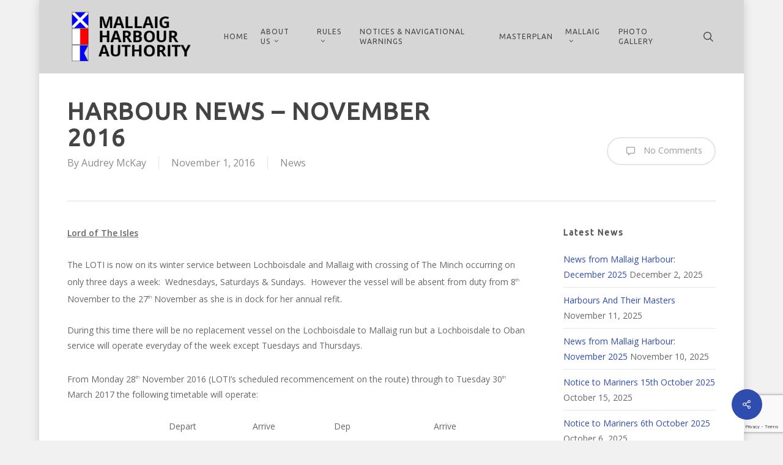

--- FILE ---
content_type: text/html; charset=utf-8
request_url: https://www.google.com/recaptcha/api2/anchor?ar=1&k=6LeqI4AUAAAAAJi31_pV7Xi8d-3uB7WBThDwru0g&co=aHR0cHM6Ly9tYWxsYWlnLWhhcmJvdXIuY29tOjQ0Mw..&hl=en&v=7gg7H51Q-naNfhmCP3_R47ho&size=invisible&anchor-ms=20000&execute-ms=30000&cb=mkf15d1aid48
body_size: 48276
content:
<!DOCTYPE HTML><html dir="ltr" lang="en"><head><meta http-equiv="Content-Type" content="text/html; charset=UTF-8">
<meta http-equiv="X-UA-Compatible" content="IE=edge">
<title>reCAPTCHA</title>
<style type="text/css">
/* cyrillic-ext */
@font-face {
  font-family: 'Roboto';
  font-style: normal;
  font-weight: 400;
  font-stretch: 100%;
  src: url(//fonts.gstatic.com/s/roboto/v48/KFO7CnqEu92Fr1ME7kSn66aGLdTylUAMa3GUBHMdazTgWw.woff2) format('woff2');
  unicode-range: U+0460-052F, U+1C80-1C8A, U+20B4, U+2DE0-2DFF, U+A640-A69F, U+FE2E-FE2F;
}
/* cyrillic */
@font-face {
  font-family: 'Roboto';
  font-style: normal;
  font-weight: 400;
  font-stretch: 100%;
  src: url(//fonts.gstatic.com/s/roboto/v48/KFO7CnqEu92Fr1ME7kSn66aGLdTylUAMa3iUBHMdazTgWw.woff2) format('woff2');
  unicode-range: U+0301, U+0400-045F, U+0490-0491, U+04B0-04B1, U+2116;
}
/* greek-ext */
@font-face {
  font-family: 'Roboto';
  font-style: normal;
  font-weight: 400;
  font-stretch: 100%;
  src: url(//fonts.gstatic.com/s/roboto/v48/KFO7CnqEu92Fr1ME7kSn66aGLdTylUAMa3CUBHMdazTgWw.woff2) format('woff2');
  unicode-range: U+1F00-1FFF;
}
/* greek */
@font-face {
  font-family: 'Roboto';
  font-style: normal;
  font-weight: 400;
  font-stretch: 100%;
  src: url(//fonts.gstatic.com/s/roboto/v48/KFO7CnqEu92Fr1ME7kSn66aGLdTylUAMa3-UBHMdazTgWw.woff2) format('woff2');
  unicode-range: U+0370-0377, U+037A-037F, U+0384-038A, U+038C, U+038E-03A1, U+03A3-03FF;
}
/* math */
@font-face {
  font-family: 'Roboto';
  font-style: normal;
  font-weight: 400;
  font-stretch: 100%;
  src: url(//fonts.gstatic.com/s/roboto/v48/KFO7CnqEu92Fr1ME7kSn66aGLdTylUAMawCUBHMdazTgWw.woff2) format('woff2');
  unicode-range: U+0302-0303, U+0305, U+0307-0308, U+0310, U+0312, U+0315, U+031A, U+0326-0327, U+032C, U+032F-0330, U+0332-0333, U+0338, U+033A, U+0346, U+034D, U+0391-03A1, U+03A3-03A9, U+03B1-03C9, U+03D1, U+03D5-03D6, U+03F0-03F1, U+03F4-03F5, U+2016-2017, U+2034-2038, U+203C, U+2040, U+2043, U+2047, U+2050, U+2057, U+205F, U+2070-2071, U+2074-208E, U+2090-209C, U+20D0-20DC, U+20E1, U+20E5-20EF, U+2100-2112, U+2114-2115, U+2117-2121, U+2123-214F, U+2190, U+2192, U+2194-21AE, U+21B0-21E5, U+21F1-21F2, U+21F4-2211, U+2213-2214, U+2216-22FF, U+2308-230B, U+2310, U+2319, U+231C-2321, U+2336-237A, U+237C, U+2395, U+239B-23B7, U+23D0, U+23DC-23E1, U+2474-2475, U+25AF, U+25B3, U+25B7, U+25BD, U+25C1, U+25CA, U+25CC, U+25FB, U+266D-266F, U+27C0-27FF, U+2900-2AFF, U+2B0E-2B11, U+2B30-2B4C, U+2BFE, U+3030, U+FF5B, U+FF5D, U+1D400-1D7FF, U+1EE00-1EEFF;
}
/* symbols */
@font-face {
  font-family: 'Roboto';
  font-style: normal;
  font-weight: 400;
  font-stretch: 100%;
  src: url(//fonts.gstatic.com/s/roboto/v48/KFO7CnqEu92Fr1ME7kSn66aGLdTylUAMaxKUBHMdazTgWw.woff2) format('woff2');
  unicode-range: U+0001-000C, U+000E-001F, U+007F-009F, U+20DD-20E0, U+20E2-20E4, U+2150-218F, U+2190, U+2192, U+2194-2199, U+21AF, U+21E6-21F0, U+21F3, U+2218-2219, U+2299, U+22C4-22C6, U+2300-243F, U+2440-244A, U+2460-24FF, U+25A0-27BF, U+2800-28FF, U+2921-2922, U+2981, U+29BF, U+29EB, U+2B00-2BFF, U+4DC0-4DFF, U+FFF9-FFFB, U+10140-1018E, U+10190-1019C, U+101A0, U+101D0-101FD, U+102E0-102FB, U+10E60-10E7E, U+1D2C0-1D2D3, U+1D2E0-1D37F, U+1F000-1F0FF, U+1F100-1F1AD, U+1F1E6-1F1FF, U+1F30D-1F30F, U+1F315, U+1F31C, U+1F31E, U+1F320-1F32C, U+1F336, U+1F378, U+1F37D, U+1F382, U+1F393-1F39F, U+1F3A7-1F3A8, U+1F3AC-1F3AF, U+1F3C2, U+1F3C4-1F3C6, U+1F3CA-1F3CE, U+1F3D4-1F3E0, U+1F3ED, U+1F3F1-1F3F3, U+1F3F5-1F3F7, U+1F408, U+1F415, U+1F41F, U+1F426, U+1F43F, U+1F441-1F442, U+1F444, U+1F446-1F449, U+1F44C-1F44E, U+1F453, U+1F46A, U+1F47D, U+1F4A3, U+1F4B0, U+1F4B3, U+1F4B9, U+1F4BB, U+1F4BF, U+1F4C8-1F4CB, U+1F4D6, U+1F4DA, U+1F4DF, U+1F4E3-1F4E6, U+1F4EA-1F4ED, U+1F4F7, U+1F4F9-1F4FB, U+1F4FD-1F4FE, U+1F503, U+1F507-1F50B, U+1F50D, U+1F512-1F513, U+1F53E-1F54A, U+1F54F-1F5FA, U+1F610, U+1F650-1F67F, U+1F687, U+1F68D, U+1F691, U+1F694, U+1F698, U+1F6AD, U+1F6B2, U+1F6B9-1F6BA, U+1F6BC, U+1F6C6-1F6CF, U+1F6D3-1F6D7, U+1F6E0-1F6EA, U+1F6F0-1F6F3, U+1F6F7-1F6FC, U+1F700-1F7FF, U+1F800-1F80B, U+1F810-1F847, U+1F850-1F859, U+1F860-1F887, U+1F890-1F8AD, U+1F8B0-1F8BB, U+1F8C0-1F8C1, U+1F900-1F90B, U+1F93B, U+1F946, U+1F984, U+1F996, U+1F9E9, U+1FA00-1FA6F, U+1FA70-1FA7C, U+1FA80-1FA89, U+1FA8F-1FAC6, U+1FACE-1FADC, U+1FADF-1FAE9, U+1FAF0-1FAF8, U+1FB00-1FBFF;
}
/* vietnamese */
@font-face {
  font-family: 'Roboto';
  font-style: normal;
  font-weight: 400;
  font-stretch: 100%;
  src: url(//fonts.gstatic.com/s/roboto/v48/KFO7CnqEu92Fr1ME7kSn66aGLdTylUAMa3OUBHMdazTgWw.woff2) format('woff2');
  unicode-range: U+0102-0103, U+0110-0111, U+0128-0129, U+0168-0169, U+01A0-01A1, U+01AF-01B0, U+0300-0301, U+0303-0304, U+0308-0309, U+0323, U+0329, U+1EA0-1EF9, U+20AB;
}
/* latin-ext */
@font-face {
  font-family: 'Roboto';
  font-style: normal;
  font-weight: 400;
  font-stretch: 100%;
  src: url(//fonts.gstatic.com/s/roboto/v48/KFO7CnqEu92Fr1ME7kSn66aGLdTylUAMa3KUBHMdazTgWw.woff2) format('woff2');
  unicode-range: U+0100-02BA, U+02BD-02C5, U+02C7-02CC, U+02CE-02D7, U+02DD-02FF, U+0304, U+0308, U+0329, U+1D00-1DBF, U+1E00-1E9F, U+1EF2-1EFF, U+2020, U+20A0-20AB, U+20AD-20C0, U+2113, U+2C60-2C7F, U+A720-A7FF;
}
/* latin */
@font-face {
  font-family: 'Roboto';
  font-style: normal;
  font-weight: 400;
  font-stretch: 100%;
  src: url(//fonts.gstatic.com/s/roboto/v48/KFO7CnqEu92Fr1ME7kSn66aGLdTylUAMa3yUBHMdazQ.woff2) format('woff2');
  unicode-range: U+0000-00FF, U+0131, U+0152-0153, U+02BB-02BC, U+02C6, U+02DA, U+02DC, U+0304, U+0308, U+0329, U+2000-206F, U+20AC, U+2122, U+2191, U+2193, U+2212, U+2215, U+FEFF, U+FFFD;
}
/* cyrillic-ext */
@font-face {
  font-family: 'Roboto';
  font-style: normal;
  font-weight: 500;
  font-stretch: 100%;
  src: url(//fonts.gstatic.com/s/roboto/v48/KFO7CnqEu92Fr1ME7kSn66aGLdTylUAMa3GUBHMdazTgWw.woff2) format('woff2');
  unicode-range: U+0460-052F, U+1C80-1C8A, U+20B4, U+2DE0-2DFF, U+A640-A69F, U+FE2E-FE2F;
}
/* cyrillic */
@font-face {
  font-family: 'Roboto';
  font-style: normal;
  font-weight: 500;
  font-stretch: 100%;
  src: url(//fonts.gstatic.com/s/roboto/v48/KFO7CnqEu92Fr1ME7kSn66aGLdTylUAMa3iUBHMdazTgWw.woff2) format('woff2');
  unicode-range: U+0301, U+0400-045F, U+0490-0491, U+04B0-04B1, U+2116;
}
/* greek-ext */
@font-face {
  font-family: 'Roboto';
  font-style: normal;
  font-weight: 500;
  font-stretch: 100%;
  src: url(//fonts.gstatic.com/s/roboto/v48/KFO7CnqEu92Fr1ME7kSn66aGLdTylUAMa3CUBHMdazTgWw.woff2) format('woff2');
  unicode-range: U+1F00-1FFF;
}
/* greek */
@font-face {
  font-family: 'Roboto';
  font-style: normal;
  font-weight: 500;
  font-stretch: 100%;
  src: url(//fonts.gstatic.com/s/roboto/v48/KFO7CnqEu92Fr1ME7kSn66aGLdTylUAMa3-UBHMdazTgWw.woff2) format('woff2');
  unicode-range: U+0370-0377, U+037A-037F, U+0384-038A, U+038C, U+038E-03A1, U+03A3-03FF;
}
/* math */
@font-face {
  font-family: 'Roboto';
  font-style: normal;
  font-weight: 500;
  font-stretch: 100%;
  src: url(//fonts.gstatic.com/s/roboto/v48/KFO7CnqEu92Fr1ME7kSn66aGLdTylUAMawCUBHMdazTgWw.woff2) format('woff2');
  unicode-range: U+0302-0303, U+0305, U+0307-0308, U+0310, U+0312, U+0315, U+031A, U+0326-0327, U+032C, U+032F-0330, U+0332-0333, U+0338, U+033A, U+0346, U+034D, U+0391-03A1, U+03A3-03A9, U+03B1-03C9, U+03D1, U+03D5-03D6, U+03F0-03F1, U+03F4-03F5, U+2016-2017, U+2034-2038, U+203C, U+2040, U+2043, U+2047, U+2050, U+2057, U+205F, U+2070-2071, U+2074-208E, U+2090-209C, U+20D0-20DC, U+20E1, U+20E5-20EF, U+2100-2112, U+2114-2115, U+2117-2121, U+2123-214F, U+2190, U+2192, U+2194-21AE, U+21B0-21E5, U+21F1-21F2, U+21F4-2211, U+2213-2214, U+2216-22FF, U+2308-230B, U+2310, U+2319, U+231C-2321, U+2336-237A, U+237C, U+2395, U+239B-23B7, U+23D0, U+23DC-23E1, U+2474-2475, U+25AF, U+25B3, U+25B7, U+25BD, U+25C1, U+25CA, U+25CC, U+25FB, U+266D-266F, U+27C0-27FF, U+2900-2AFF, U+2B0E-2B11, U+2B30-2B4C, U+2BFE, U+3030, U+FF5B, U+FF5D, U+1D400-1D7FF, U+1EE00-1EEFF;
}
/* symbols */
@font-face {
  font-family: 'Roboto';
  font-style: normal;
  font-weight: 500;
  font-stretch: 100%;
  src: url(//fonts.gstatic.com/s/roboto/v48/KFO7CnqEu92Fr1ME7kSn66aGLdTylUAMaxKUBHMdazTgWw.woff2) format('woff2');
  unicode-range: U+0001-000C, U+000E-001F, U+007F-009F, U+20DD-20E0, U+20E2-20E4, U+2150-218F, U+2190, U+2192, U+2194-2199, U+21AF, U+21E6-21F0, U+21F3, U+2218-2219, U+2299, U+22C4-22C6, U+2300-243F, U+2440-244A, U+2460-24FF, U+25A0-27BF, U+2800-28FF, U+2921-2922, U+2981, U+29BF, U+29EB, U+2B00-2BFF, U+4DC0-4DFF, U+FFF9-FFFB, U+10140-1018E, U+10190-1019C, U+101A0, U+101D0-101FD, U+102E0-102FB, U+10E60-10E7E, U+1D2C0-1D2D3, U+1D2E0-1D37F, U+1F000-1F0FF, U+1F100-1F1AD, U+1F1E6-1F1FF, U+1F30D-1F30F, U+1F315, U+1F31C, U+1F31E, U+1F320-1F32C, U+1F336, U+1F378, U+1F37D, U+1F382, U+1F393-1F39F, U+1F3A7-1F3A8, U+1F3AC-1F3AF, U+1F3C2, U+1F3C4-1F3C6, U+1F3CA-1F3CE, U+1F3D4-1F3E0, U+1F3ED, U+1F3F1-1F3F3, U+1F3F5-1F3F7, U+1F408, U+1F415, U+1F41F, U+1F426, U+1F43F, U+1F441-1F442, U+1F444, U+1F446-1F449, U+1F44C-1F44E, U+1F453, U+1F46A, U+1F47D, U+1F4A3, U+1F4B0, U+1F4B3, U+1F4B9, U+1F4BB, U+1F4BF, U+1F4C8-1F4CB, U+1F4D6, U+1F4DA, U+1F4DF, U+1F4E3-1F4E6, U+1F4EA-1F4ED, U+1F4F7, U+1F4F9-1F4FB, U+1F4FD-1F4FE, U+1F503, U+1F507-1F50B, U+1F50D, U+1F512-1F513, U+1F53E-1F54A, U+1F54F-1F5FA, U+1F610, U+1F650-1F67F, U+1F687, U+1F68D, U+1F691, U+1F694, U+1F698, U+1F6AD, U+1F6B2, U+1F6B9-1F6BA, U+1F6BC, U+1F6C6-1F6CF, U+1F6D3-1F6D7, U+1F6E0-1F6EA, U+1F6F0-1F6F3, U+1F6F7-1F6FC, U+1F700-1F7FF, U+1F800-1F80B, U+1F810-1F847, U+1F850-1F859, U+1F860-1F887, U+1F890-1F8AD, U+1F8B0-1F8BB, U+1F8C0-1F8C1, U+1F900-1F90B, U+1F93B, U+1F946, U+1F984, U+1F996, U+1F9E9, U+1FA00-1FA6F, U+1FA70-1FA7C, U+1FA80-1FA89, U+1FA8F-1FAC6, U+1FACE-1FADC, U+1FADF-1FAE9, U+1FAF0-1FAF8, U+1FB00-1FBFF;
}
/* vietnamese */
@font-face {
  font-family: 'Roboto';
  font-style: normal;
  font-weight: 500;
  font-stretch: 100%;
  src: url(//fonts.gstatic.com/s/roboto/v48/KFO7CnqEu92Fr1ME7kSn66aGLdTylUAMa3OUBHMdazTgWw.woff2) format('woff2');
  unicode-range: U+0102-0103, U+0110-0111, U+0128-0129, U+0168-0169, U+01A0-01A1, U+01AF-01B0, U+0300-0301, U+0303-0304, U+0308-0309, U+0323, U+0329, U+1EA0-1EF9, U+20AB;
}
/* latin-ext */
@font-face {
  font-family: 'Roboto';
  font-style: normal;
  font-weight: 500;
  font-stretch: 100%;
  src: url(//fonts.gstatic.com/s/roboto/v48/KFO7CnqEu92Fr1ME7kSn66aGLdTylUAMa3KUBHMdazTgWw.woff2) format('woff2');
  unicode-range: U+0100-02BA, U+02BD-02C5, U+02C7-02CC, U+02CE-02D7, U+02DD-02FF, U+0304, U+0308, U+0329, U+1D00-1DBF, U+1E00-1E9F, U+1EF2-1EFF, U+2020, U+20A0-20AB, U+20AD-20C0, U+2113, U+2C60-2C7F, U+A720-A7FF;
}
/* latin */
@font-face {
  font-family: 'Roboto';
  font-style: normal;
  font-weight: 500;
  font-stretch: 100%;
  src: url(//fonts.gstatic.com/s/roboto/v48/KFO7CnqEu92Fr1ME7kSn66aGLdTylUAMa3yUBHMdazQ.woff2) format('woff2');
  unicode-range: U+0000-00FF, U+0131, U+0152-0153, U+02BB-02BC, U+02C6, U+02DA, U+02DC, U+0304, U+0308, U+0329, U+2000-206F, U+20AC, U+2122, U+2191, U+2193, U+2212, U+2215, U+FEFF, U+FFFD;
}
/* cyrillic-ext */
@font-face {
  font-family: 'Roboto';
  font-style: normal;
  font-weight: 900;
  font-stretch: 100%;
  src: url(//fonts.gstatic.com/s/roboto/v48/KFO7CnqEu92Fr1ME7kSn66aGLdTylUAMa3GUBHMdazTgWw.woff2) format('woff2');
  unicode-range: U+0460-052F, U+1C80-1C8A, U+20B4, U+2DE0-2DFF, U+A640-A69F, U+FE2E-FE2F;
}
/* cyrillic */
@font-face {
  font-family: 'Roboto';
  font-style: normal;
  font-weight: 900;
  font-stretch: 100%;
  src: url(//fonts.gstatic.com/s/roboto/v48/KFO7CnqEu92Fr1ME7kSn66aGLdTylUAMa3iUBHMdazTgWw.woff2) format('woff2');
  unicode-range: U+0301, U+0400-045F, U+0490-0491, U+04B0-04B1, U+2116;
}
/* greek-ext */
@font-face {
  font-family: 'Roboto';
  font-style: normal;
  font-weight: 900;
  font-stretch: 100%;
  src: url(//fonts.gstatic.com/s/roboto/v48/KFO7CnqEu92Fr1ME7kSn66aGLdTylUAMa3CUBHMdazTgWw.woff2) format('woff2');
  unicode-range: U+1F00-1FFF;
}
/* greek */
@font-face {
  font-family: 'Roboto';
  font-style: normal;
  font-weight: 900;
  font-stretch: 100%;
  src: url(//fonts.gstatic.com/s/roboto/v48/KFO7CnqEu92Fr1ME7kSn66aGLdTylUAMa3-UBHMdazTgWw.woff2) format('woff2');
  unicode-range: U+0370-0377, U+037A-037F, U+0384-038A, U+038C, U+038E-03A1, U+03A3-03FF;
}
/* math */
@font-face {
  font-family: 'Roboto';
  font-style: normal;
  font-weight: 900;
  font-stretch: 100%;
  src: url(//fonts.gstatic.com/s/roboto/v48/KFO7CnqEu92Fr1ME7kSn66aGLdTylUAMawCUBHMdazTgWw.woff2) format('woff2');
  unicode-range: U+0302-0303, U+0305, U+0307-0308, U+0310, U+0312, U+0315, U+031A, U+0326-0327, U+032C, U+032F-0330, U+0332-0333, U+0338, U+033A, U+0346, U+034D, U+0391-03A1, U+03A3-03A9, U+03B1-03C9, U+03D1, U+03D5-03D6, U+03F0-03F1, U+03F4-03F5, U+2016-2017, U+2034-2038, U+203C, U+2040, U+2043, U+2047, U+2050, U+2057, U+205F, U+2070-2071, U+2074-208E, U+2090-209C, U+20D0-20DC, U+20E1, U+20E5-20EF, U+2100-2112, U+2114-2115, U+2117-2121, U+2123-214F, U+2190, U+2192, U+2194-21AE, U+21B0-21E5, U+21F1-21F2, U+21F4-2211, U+2213-2214, U+2216-22FF, U+2308-230B, U+2310, U+2319, U+231C-2321, U+2336-237A, U+237C, U+2395, U+239B-23B7, U+23D0, U+23DC-23E1, U+2474-2475, U+25AF, U+25B3, U+25B7, U+25BD, U+25C1, U+25CA, U+25CC, U+25FB, U+266D-266F, U+27C0-27FF, U+2900-2AFF, U+2B0E-2B11, U+2B30-2B4C, U+2BFE, U+3030, U+FF5B, U+FF5D, U+1D400-1D7FF, U+1EE00-1EEFF;
}
/* symbols */
@font-face {
  font-family: 'Roboto';
  font-style: normal;
  font-weight: 900;
  font-stretch: 100%;
  src: url(//fonts.gstatic.com/s/roboto/v48/KFO7CnqEu92Fr1ME7kSn66aGLdTylUAMaxKUBHMdazTgWw.woff2) format('woff2');
  unicode-range: U+0001-000C, U+000E-001F, U+007F-009F, U+20DD-20E0, U+20E2-20E4, U+2150-218F, U+2190, U+2192, U+2194-2199, U+21AF, U+21E6-21F0, U+21F3, U+2218-2219, U+2299, U+22C4-22C6, U+2300-243F, U+2440-244A, U+2460-24FF, U+25A0-27BF, U+2800-28FF, U+2921-2922, U+2981, U+29BF, U+29EB, U+2B00-2BFF, U+4DC0-4DFF, U+FFF9-FFFB, U+10140-1018E, U+10190-1019C, U+101A0, U+101D0-101FD, U+102E0-102FB, U+10E60-10E7E, U+1D2C0-1D2D3, U+1D2E0-1D37F, U+1F000-1F0FF, U+1F100-1F1AD, U+1F1E6-1F1FF, U+1F30D-1F30F, U+1F315, U+1F31C, U+1F31E, U+1F320-1F32C, U+1F336, U+1F378, U+1F37D, U+1F382, U+1F393-1F39F, U+1F3A7-1F3A8, U+1F3AC-1F3AF, U+1F3C2, U+1F3C4-1F3C6, U+1F3CA-1F3CE, U+1F3D4-1F3E0, U+1F3ED, U+1F3F1-1F3F3, U+1F3F5-1F3F7, U+1F408, U+1F415, U+1F41F, U+1F426, U+1F43F, U+1F441-1F442, U+1F444, U+1F446-1F449, U+1F44C-1F44E, U+1F453, U+1F46A, U+1F47D, U+1F4A3, U+1F4B0, U+1F4B3, U+1F4B9, U+1F4BB, U+1F4BF, U+1F4C8-1F4CB, U+1F4D6, U+1F4DA, U+1F4DF, U+1F4E3-1F4E6, U+1F4EA-1F4ED, U+1F4F7, U+1F4F9-1F4FB, U+1F4FD-1F4FE, U+1F503, U+1F507-1F50B, U+1F50D, U+1F512-1F513, U+1F53E-1F54A, U+1F54F-1F5FA, U+1F610, U+1F650-1F67F, U+1F687, U+1F68D, U+1F691, U+1F694, U+1F698, U+1F6AD, U+1F6B2, U+1F6B9-1F6BA, U+1F6BC, U+1F6C6-1F6CF, U+1F6D3-1F6D7, U+1F6E0-1F6EA, U+1F6F0-1F6F3, U+1F6F7-1F6FC, U+1F700-1F7FF, U+1F800-1F80B, U+1F810-1F847, U+1F850-1F859, U+1F860-1F887, U+1F890-1F8AD, U+1F8B0-1F8BB, U+1F8C0-1F8C1, U+1F900-1F90B, U+1F93B, U+1F946, U+1F984, U+1F996, U+1F9E9, U+1FA00-1FA6F, U+1FA70-1FA7C, U+1FA80-1FA89, U+1FA8F-1FAC6, U+1FACE-1FADC, U+1FADF-1FAE9, U+1FAF0-1FAF8, U+1FB00-1FBFF;
}
/* vietnamese */
@font-face {
  font-family: 'Roboto';
  font-style: normal;
  font-weight: 900;
  font-stretch: 100%;
  src: url(//fonts.gstatic.com/s/roboto/v48/KFO7CnqEu92Fr1ME7kSn66aGLdTylUAMa3OUBHMdazTgWw.woff2) format('woff2');
  unicode-range: U+0102-0103, U+0110-0111, U+0128-0129, U+0168-0169, U+01A0-01A1, U+01AF-01B0, U+0300-0301, U+0303-0304, U+0308-0309, U+0323, U+0329, U+1EA0-1EF9, U+20AB;
}
/* latin-ext */
@font-face {
  font-family: 'Roboto';
  font-style: normal;
  font-weight: 900;
  font-stretch: 100%;
  src: url(//fonts.gstatic.com/s/roboto/v48/KFO7CnqEu92Fr1ME7kSn66aGLdTylUAMa3KUBHMdazTgWw.woff2) format('woff2');
  unicode-range: U+0100-02BA, U+02BD-02C5, U+02C7-02CC, U+02CE-02D7, U+02DD-02FF, U+0304, U+0308, U+0329, U+1D00-1DBF, U+1E00-1E9F, U+1EF2-1EFF, U+2020, U+20A0-20AB, U+20AD-20C0, U+2113, U+2C60-2C7F, U+A720-A7FF;
}
/* latin */
@font-face {
  font-family: 'Roboto';
  font-style: normal;
  font-weight: 900;
  font-stretch: 100%;
  src: url(//fonts.gstatic.com/s/roboto/v48/KFO7CnqEu92Fr1ME7kSn66aGLdTylUAMa3yUBHMdazQ.woff2) format('woff2');
  unicode-range: U+0000-00FF, U+0131, U+0152-0153, U+02BB-02BC, U+02C6, U+02DA, U+02DC, U+0304, U+0308, U+0329, U+2000-206F, U+20AC, U+2122, U+2191, U+2193, U+2212, U+2215, U+FEFF, U+FFFD;
}

</style>
<link rel="stylesheet" type="text/css" href="https://www.gstatic.com/recaptcha/releases/7gg7H51Q-naNfhmCP3_R47ho/styles__ltr.css">
<script nonce="fTbMfztvjscRL67NKbruVQ" type="text/javascript">window['__recaptcha_api'] = 'https://www.google.com/recaptcha/api2/';</script>
<script type="text/javascript" src="https://www.gstatic.com/recaptcha/releases/7gg7H51Q-naNfhmCP3_R47ho/recaptcha__en.js" nonce="fTbMfztvjscRL67NKbruVQ">
      
    </script></head>
<body><div id="rc-anchor-alert" class="rc-anchor-alert"></div>
<input type="hidden" id="recaptcha-token" value="[base64]">
<script type="text/javascript" nonce="fTbMfztvjscRL67NKbruVQ">
      recaptcha.anchor.Main.init("[\x22ainput\x22,[\x22bgdata\x22,\x22\x22,\[base64]/[base64]/[base64]/KE4oMTI0LHYsdi5HKSxMWihsLHYpKTpOKDEyNCx2LGwpLFYpLHYpLFQpKSxGKDE3MSx2KX0scjc9ZnVuY3Rpb24obCl7cmV0dXJuIGx9LEM9ZnVuY3Rpb24obCxWLHYpe04odixsLFYpLFZbYWtdPTI3OTZ9LG49ZnVuY3Rpb24obCxWKXtWLlg9KChWLlg/[base64]/[base64]/[base64]/[base64]/[base64]/[base64]/[base64]/[base64]/[base64]/[base64]/[base64]\\u003d\x22,\[base64]\\u003d\x22,\x22w4HDlcOQw4tQHBfCqT7DhyNtw48JSm7CrUbCo8K1w71uGFYNw43CrcKnw4vClMKeHh0sw5oFwqd1HzFpdcKYWCXDs8O1w7/Cm8K4woLDgsO4wrTCpTvCr8OsCiLCqAgJFnpXwr/DhcOnMsKYCMKQFX/[base64]/DrH1Gw5HDucK8Q8OGw53DuMKRwqLDvsKwwqjDtcK4w57Dm8OYHV9Qa0ZWwprCjhpUXMKdMMOTFsKDwpErwrbDvSxfwoUSwo1rwpBwaVURw4gCckwvFMKnNcOkMlA9w7/[base64]/w6wtfcOSw4rDocOcw7QDIjvCncObEMOjwpzDinnDlDkIwo80wrdUwqoxCsOMXcKyw5M6Xm/Dok3Cu3rCkMOkSzddYy8Tw4rDhV1qDMKpwoBUwrUJwo/DnkvDvcOsI8K9R8KVK8Ouwos9wogNZHsWF1RlwpElw64Bw7MdegHDgcKbS8O5w5hWwrHCicK1w47CjnxEwqrCg8KjKMKgwqXCvcK/BE/Ci1DDksKwwqHDvsKkWcOLESvCn8K9wo7DoCjChcO/[base64]/Csh4/Wnkgw57Dl8OjCwDCtMKYME7Cj8KHUwnDqCLDgX/DjyrCosKqw6Yaw7rCnWZNbm/DqsOSYsKvwrl0ak/CrMKQCjcRwqs6KTIKCkkWw4fCosOswoNHwpjClcOkJcObDMKfODPDn8KRMsOdF8OFw6pgVi7CgcO7FMOtGMKowqJ1Mil2wpbDokkjJsO4wrDDmMK7woRvw6XCvCR+DQBNMsKoGcK2w7ofwqgpO8KZRGxfwrjCumjDrlfCisKUw43CvMKowqcpwoFIBsO/w6nCucKHBEvCnQxGwpHDqF9mw7MbQcO3DsKKGBwow794SsOSwobCgsOwHsOXHMKJwpdeYV3CnMK1GcKGGsK5Jl4xwqJ+w5gfXcO3w5vCpMOPwp9/McKBcC4rw6Mtw6fCsmPDisKfw5QawqzDqcKOHsKELcK/Qyxowod7IxjDpcKEX0NTw7nCtsKzV8ObGTjCs1/CsjssYcKOFMOCEMOFMMKFasO5CcKcw4bCkj/Dg3bDo8KhYGnCiF/CnsKaWMKcwqzCgMOBw4JWw4TClVU+KW7CmMK6w7DDpBrDgcKZwoAZD8OOKcOxGMKAw6Jmwp7Dvl3DgGzCiG3Dry7DrS7DksKmwoFyw7zCvcOswp5swoRYwqpowrIjw4HDosKxeS/Dph7CsxnCjsOpesO5XcK0IsO+RcOgHsKaNg5WeQ/CmMK7C8Olw7QnCDAWG8OhwopKCcO6O8KCHsKfw4vDtMKwwo4YU8O8J3XChhTDgGPClDvCmkdLwqUdRG8FZMKjwqfCrUDDrho/w7/Du2zDkMOUWcKhw7xfwrHDr8KDwpw/wqTCicKEw7Nfw5dxwpPDmMOEwp/[base64]/DnsKrwpM4woDCpknCtifCuhrDkcKPKwjDosO7HsKhUsKiSFEww6bDjnPDkgxSw7HCkMOgw4FJNMKsODd6AsKow4AvwrrCmsO0D8KIfBIhwpLDrG/Dkk4yNxfDq8OVwol+w55WwqrCnXTCssOUXMONwqUWaMO6A8KPw73Dhm4afsOgEEnCgizCtgEOUsKxw7PDiEpxRsK4wq8TCsKHcUvCnMKAbMO0VcOgNw7CmMOVLcK/[base64]/DMKLWw9fw67CrcOawo/DkggYSlVsE8KpwpnDhidcw7sBDcOpwr1MQcKvw7TDp1BIwp8+wpF8wpkQwqjChUHCksKYRAHCuW/DkcOFGmrDpsKyajHCj8OAWRkkw7/CuEbDv8O4EsK6bRfCpMKlw4rDnMK7w5/[base64]/DvcKmUmkww4sgwpVsSsOEZhkQf8OIeMONw5bCqxVKwpl6wq/CnEEdw5N8wr7Dn8K3JMOSw43CrnY/[base64]/Ckx3CqgxaFMOuNCvDpsKkK8KbQE3DnMOpHMOmfnTDo8O9XS7DqgrCtMOAHMK3JhPDg8KDQkMddH9VWsOGIwM+w6oWecK/[base64]/CkMOtw6rDgwrDsMO1w44zVmNkwobCpcOow5XDii0SKjTCg1pCWMKjDMOaw5fDisKHwrxOwoNiLsOFeQfCiD/DoHzCg8OQI8OGw6dJCMOLesOmwrDCicOsOcOmZcKgwqvCkVQXU8KEaQ/Dq2HDn3LChlsyw65SBXLCpcOfwpXDgcKpMcK/FcK/acOXWcK7HV9Xw6MrYmYlwqnCi8OJLRvDrcKJC8Orw5UJwrsqeMOuwrbDoMKxFMOFACzDvMKfHBNvak7Ch3hCw7MEwpfDhsKGbMKhd8Kuwp94wpYPIn5DAyDDjcOIwrfDhsKfS2VVKsOIRQQuw4gsPWp/HcO6f8OJIBTCrzDClXF9wrDCu3PDiALCr3tbw6lKKxkdDsO7cMKvN3d7BiRBPsOgwrHChg/[base64]/[base64]/[base64]/[base64]/Dk8K/wpFYDMKMw4lew4tQwqZkw79pwr8pw7LCkMKWEmrCnn97wqgpwr/DulfDkFF5wqJHwqh+w7wIwqrCvC8ndcOrU8Oxw4vDusOxwq8/w7rDnsKwwoPCo1wtw78/w4PDkCDCpS/Di1nCsF7CoMOvw7PDv8OMRH9cwqIlwqTCnhbCjMKhwp7DsxtbOAHDo8OkXkUCGcOcQAQIwqbDhAfCisKjLlLDvMOAN8O9wo/CpMK+w47CjsKNwq3CpFofwoALJsKkw6JHwrFdwqDCohjDksO8bibCpMOtbXPDhcOnfWMhM8OWU8Klw5HCosOyw5DChX0OB3zDhMKOwppUwrXDtkrCo8Kww4fDtcOdwqYzw7TDgsOEWAXDtS5cNRPDjwB8w55/[base64]/DkHkpJcOwwoB8wptGYSnDqnsTUcOGwrrChcO8w7FfdsKcWsKtw7J8wox/wq7DlcKwwqoDQxLCrMKnwpItwpYfNMO5JMK+w5HCvBQrdcKcPsKsw6jDpMOAbztzw43DhF/DlyfClVA5BkkzTzXDgsO1ElQDwpPDsnrChWXClcK7woTDkMO0YDHCkgDCnTx3VFjCpkHCgQfCosO3Sw7DncKow6jDlSFxwo99wr3CjzDCg8KUDMK2w7PDvMOmwrvCqwp7w73Dgw12w6nDtsOewoTCqlxtwr7DsWrCosKsDsKSwpHCpn8iwqZhcEHCmMKAwoUvwrh/BlJ9w7XDskZxwqZyw5HDqBZ1Mxd5wqcawrzCuEY7w796w4LDtmvDu8OfNcO1w4fDscK+fsOqw7YqTcK7woxIwqABw5/DvsKbHzYIw7PChcOjwq0+w4DCjlLDlcK4FgLDukR2wqDCi8OKw7l0w51bb8KEYAt/P2tBIcK8FMKRwoNSVQbCscO8UVnCh8OEwojDm8K5w4sCasK8ccOQU8OBShdnw4FwIHzDscKSw4JQw6ghX1Nsw6fCpknDiMO7w4crwp0sfcKfNsKPwppqw4U5wprCgwvDscKVNBNLwpLDoh/[base64]/Ck8OpPwcmw4cnbsKywqfDhR3CgG3CscOEE2PDssOmw7XDlMOHcGbCjcKSwoI2Yn/[base64]/wpgLwpXDpxfCvsODwqtLw4onwoMbcQnCrMOAwpNUc35xwqbDqw7CncOpCMORX8Klw4HDkj5EQQs5eivCuwbDkjvDi3/DvU0qPw0mbMKYCyHCnFrCiXHDpcK4w5rDqcOdF8Klwr0eYsOMM8OXwrHCn2HClTRnJMKgwpULDD9pamMAEMOPQmbDg8KLw5g1w7h4wqVNBH/[base64]/CsArCu8KpWx4/wp8jwqpwa8Oxw49Ww6zDu8OxFQEUe0gsQiYNHTzCucOMCXo1w4LDscO6wpXDqMOowok4w4fDnsOrwrHCg8OVUz1vw7VXW8O4w7PDvCbDmsOWw5Qwwr5LE8OwD8K4TjDDqMK3w4LCoxcTYHkMw70FD8Ksw5rDvMOQQkVBw4ZADsOUUW/DgcKew4cyNMOULX7DiMK8WMK/[base64]/CvsOHR8K4X0QEwqfDh2tXwrE3fcKnIVHCm8KrwrfCp8KFw4jDvMOiB8K5IsOPw6nCtSjCmsKYw5lORm5ywozDosKabcKTFsKsGMK9wpQhFmY8ZAJkb0rDpAHDqn7Ci8Kmwo3CokfDm8KLQsKEX8OdbTEjwpY6H10nwpUIwpXCr8Orwp9/Z2bDpMO7wrvDiELDpcONwotQesOQwqRoC8OgZifDoy11wqk/amTDoDrCtSzDrcO7G8KiVnvDqsONw6/[base64]/[base64]/Ct3V+QH5lwp0ywoLCncOGw593RcKPw6/CmDrDnDHDkHvDgMK8w5pYwovDn8OvaMKZccKmwrErwqYiNRHDpsOUwr7ChsKoDmTDuMKtwrjDqjE3w5kVw68qw6lRC31kw4bDhMKsbCN7w7Fwey1FesKNc8OWwp8XcmvDhsOjfl/ChWY2DsOiI3PCn8OgAMKrTi1kXH/[base64]/w7nDqDnDmW18w5bDvcOdw69/w7NHI8KHG8K/w63CrwDCjlzDjUXDisK2RsOUbMKzO8K0HsObw5dZw7nCu8Kww7XDp8KHw4zDuMOcTT8yw6V5dcO7EzfDmcOvOVbDpkAcecK5CcK2ZMK4w49Zw6kWw45gw5U2KkVELi3Dq3FNwq3DpcKSVBbDuTrDl8OUwq5swrjDonfDssKAG8ODBEABW8OHEcO3Hj/DtTvCtlhVfsKPw7LDjMK9wo/DiAzCqsOCw5DDvRnDrQJVw6cqw7wIwoN5w7PDpsKgw63DlcOMw40saxUVAW/[base64]/[base64]/CmMKWOgHCg8KTw5vCrRAuwrnCqXB0wo0bJsK0w6cgIcKbTsKXD8OzIsOXw6PDthfCr8OyTWAPDGPDu8OdCMKlTHwnZS8Rwoh8wotyacODw5gUUTlFIMOMbcOew57DngvCtcKLwp7CugTDvT/[base64]/wrFtw5nDo0gPN8O4ZMOfN8KuwpAAZcODwoLCisKRMwbDj8K5w5EYCMK2ZlEZwqx6J8OyfgsBdl82w60DSiBiacOiT8O3Y8O6wojDsMOZw5c7w7MdS8KywrZeSAtBw53ChyoQQMO/J3IqwoPCpMKtw4Q6wovCpcKwZ8Knw4jDgDrDlMO8OsOpw6TDkX/CtRXDnMOewrAZwq7Dq33CqsOxccOtGVXClMOTGsKjNsOhw5grwqlHw5s9TULCiXfCghTCtMOzKkFyVCzCtmUKwoYhYhzCmMK7el0XGMKyw7Rlw6vChWLDrMKsw4NOw7DDt8OZwq9kCsO5woxZw6vDucODS0/[base64]/ClzvDmMK/w5nDtFzCrnTCnGgDGMOgL8Kww5IsZ0/DksKWaMK6wqHCmjM+w6/Dk8OqTC8gw4d9X8KCwoJgw4zDhXnCpH/CmS/[base64]/w6nCncKiwq9Lw7nCgFMhcVxaX8KQZcK1aEDDrsOjw4xfXwETw5rCqcKZQ8K3HlXCs8Ora35xwpgjdsKNK8Kwwqovw5l7KcOow4lMwrAgwo/[base64]/[base64]/DpcKIwrNaPMKMwrHCnUjDnsO6w5NmPQc9wpbCsMOiwrPClDl3WX8xb0vDtMKUwpXCiMKhwr9qw512w7fChsOPwqYKbWfDr23DoEQMDF3DgcK3YMKxG1FUw47DgFE3UgHCkMKFwrIuSsOMciFfPnBOwqt6wp3CpMOVw6/DlzgUw6rCjMOpw4rDsBAhRWtpwqbDjUl3wq8dHcKbU8OiQz1vw6DDjMOubABLSRvCo8OESy/DrcOfKGM1cFw/woZRFHPCtsO3acKmw7xiwpjDmMKMV0vCpnxgdCxSOsKIw6LDi3jCo8OOw4I/BGBGwrpDLMK7b8O3wq9BTlYnMMKkwronQXM4YlLDtQ3CqMO/A8Oiw6AHw7BWQ8Oew5cVFsKWwqNFBm7CisK/WMKTw6HDpMO7w7HCijnDk8KUwowiOcKCC8KLTl3CmBrChsK2D2LDtcKFN8KSF2fDnMO2K0MTw4DDkMKRLMOXP0fCnX/DmMKtwo/[base64]/CpDV0w7jCuQDDiCFdeRXCsn/[base64]/Dj8OiecOAw63DksKYwoFfT11twr44I8K2w5zDpTcgwpfDlGPDtzLDi8Kswoc/[base64]/CkcKIciF3wrDCosKPw5gNeEDCnHvCicO7IsK7SyXDjEpbw4IVTHnDlsOWA8KKJ14gfsKnIjJVwoIOwoTCucOxU0/[base64]/KcKONCF5A8Ovw4jDlX0WwpsQcmfDiSDCsQDCjFvDucOVUMKGwq8BOQhqw5JQwq59wr51bwrCucKEZVLDimUZV8Kiw4nCm2RTVyvChHvCm8Kqw7URwqgicjJDLcOAwp1TwqMxw6ZwX1g+CsOFw6Z/[base64]/VFUiCcOWwr9xMmTDtwbCoR7DqsKQUXLCrsOSwoQADRwGVFjDuyDCusOxFABSw7VcOTbDo8Kiw4Baw5UmdMObw5QewqHCvMOmw5gJD3VQbj7DmcKMEhXCr8KMw7vCo8Kaw54WPcOVfXptfgbDlcO1wp5ZCFfCvcKVwotYQz1uwpYwCUzDjw/CrRQAw4XDvXTCoMK5MMKhw7kxw6ENXj8lQh16w6rCryJOw6XCnTTCkSV9dDvChMO3MUHCicK2TcO9woYEwobClzR4wqBHwqxBw5HCoMKERWXCpcO8wq3DmhvDtsOvw7nDtsKyZsKvw7HDjwAXL8KXw49XLjs/[base64]/Cm8KTwqcFf0YoP8KCw63DnAs/IkV9HMKKw5zCmcO4wo7Ch8KMTMOewpXDp8OLcmLCoMO9w6jCgcK0wqh2c8OYwrbCq0PDhDfCuMO0w7XCgnXDhFQQJ1oyw40GIcOgCsKnw5xPw4hswrHDrMO2w4kBw4rDnGArw7QXQsKNZR/CkDt8w4Rkwqhpbz/DviwawpMKcsOswqAaGMO5woUWw5gRVMOfVCs4esKsCsKYJ15xw4UibyTDmcOBVcK2w4rCqx7DknPCkMOsw7jDrXBLasOMw6PCq8OpbcOmwqBDwp/[base64]/DpiDCoDPDm3VcZxI9w73CrDQ3wobCkcO9wqrDnF9kwosUFU/Cp3lBwpHDm8OHAgvCrcOITAzCpRjCnsO6w5TDpcKpworDkcO2SWLCpMKtJw0IesKCwqbDsyIITngJQcKzLcKCfUfCuHLCncORXTnDh8K1N8O3IcKRw6JIAsK/[base64]/Cvk9lbsOEw6nDjsO0wo4dwpXCnVTDisObXcKQGUAUfmXCusOCw4TDrsKIwqfCtifDlUAqwpY+f8KZwrbDghLCicKIZMKlXz7DgcO6W0dewpDDhMK3XW/[base64]/CscOtMBPDgGc0w6l4w4nCjELDgsKHwoPDgsK8dFg7L8OhVW8SwpTDqMO/[base64]/[base64]/DlCXCqTbCjsO/JcK+ai1kABNSw6rDtSsxw5/DgcKmwq/DgQFmFWTCvMO/PMKowrYYfTkld8KjacOVGBk8WmrCp8KkcAVywqR+wp0cQ8KDw7LDvMOCLcOWw4dRe8Kbwp/DvjjDuDo8I04JdMOQw7EFwoR8UVIPw57DnEfCj8O+HcOARg3Ci8K7w5ALwpcQfcOuDnzDlgDCqcODwopaFcKMU0Inw67ChcO1w51Jw5DDqMK9VsOqMB5Rwox1f05awrZdwrbCkkHDszbCmsKAwoXCpcKFMhzDp8KDdENKw73CuBYSwqYHbAZsw6/DnMOjw4TDk8KjfMK8wrzCqcOeXMOpecOoAMOdwpZ8UcOpEMKLDcOWN2/CsDLCoUPCsMOxYgDDu8KmZ1fCqMOiOsKrFMKcMMOVw4HDhDXDmcKxwpIyFsO9R8OPJxkUYMOCw7fCjsKSw4ZCwo3DlzHCssOXHgrCgsKKeXg/wrjDm8Oew7kqwrjDjRjCusO8w5kdwoXCk8KqC8KZw7IfJWJUKi7DosO0JMORwpXDulHCnsKRwqXChsOkwr7DkxN5O2HCnBjDoUUIHFZ4wqIxXsK4F1dxw57CpwzCt17ChcK5JMKdwr89b8OiwozCu33DgCoawqjCqMK/Y3sqwpLCqBhVd8KyAHXDvsO/IcOkw5sGwoUkw5kcw6bDhjfCg8K3w4wew5LClcK6w64JWTfCsg7Cm8Orw6cRw5/Co2/CtsObwq7Cn38GecKjw5dKw7JEwq1sRQfCpm19bBPCjMO1wp3DvGlmwq4tw4QKwpTDo8KkUsOIYXXDosKtwq/DtMO1KcOdcSXDiHVOdsK1cHIdw7/Ci0nDg8KdwrhYJCRcw5Q7w6TCusOOwp7DusOyw4UDIcKDwpJAwrjCt8OrMMKHw7IHWnzDnArCssK/[base64]/DvkvDi8O9wpnCpcOWMcK8fMKbccKFwovDtMOzF8OZw7/Co8KNwo8oVzDDklTDhh1xw65hI8OLwoBGdsOgwrY0M8KAXMO4w6w2w5o3BwHCssK2GS3DujjDp0LCgMK4KsOqw6k/wonDvD9MFxAtw7BlwqoZa8KxTmzDggB+WTHDssKrwqZ7QsK8QsK/wplRCsKnwq5YO0w1wqTDu8K6ZWXDqMOIwonDkMKVDXZOw45JTjg2JFrDjxVvBVVWwr3CnEAHcz1KY8OEw77DgcKHwpDCuCdhMn3Cl8KKNcKJO8OAw5TCpD8nw7oGckLDg1w2wpbChiM7w4HDkjjCkcOgd8Kdw5Qxw7xXwr8+wq5mwrtlw7/CtHQxHMONMMOMMBDCkjDDkWN/[base64]/HH8ew7kldUIKY8Kkwog3woDCvMOiw5jDosO8KA4TwpLCssOxEGg9w7HCjQMOKcKsQj45QzzCrsKLw4XCkcOPF8O/LkI7w4VjUgbCmcOAWn3CpMOpH8KzaFfCk8KscSULJ8OhXkrCjcOGRsKpwqDCmypVw4nChWIteMO/JMOTHAQxwpbDvQhxw49YPjY6HUIsM8ORdWZgwq4Kw47CoRcxdgvCriXCksKQUWElw5Rawqt6NMONL3d/[base64]/DtGTClcOdORbDjsODwo/DksOmwoPChwXCgcK8w6DCnXAiSUkAZTRvFMKPIVJaRSZ6NiDDpTTDpmpOw5bDjS1qPsK4w7w1wrDCtTXDiRDDu8KNwrNrIWs9F8KKRiPDncOLJD7CgMKGw68Kw60ZNMOxwol/X8OsNSNFcsKVwoDDiD47w4bCqw7CuE/CvnLDmcO7woR6w5rCnTTDoy9cw50swp7Dl8K+wqkPW2XDlsKCVg1xSHd0wr50JnbCusOlfcOBBGJrwpNswqMyNMKXS8OTw5LDscKBw7/DjAsOZMKsN1bCm2JWPy0pwoJhXUgxSsOWEVZcC3ZkfkV2EQoXOcOYAC1xw7HDpkjDhMKzw6wmw5DDkTHDn0xTVsKQw6PCmWJKF8KdbXHCk8OXw5wVw7DDmigowrfCmcKjw7fDk8OsY8KqwqjDiw5eP8O/w4g2wqQHw794CxdnBVQ6acK9w5vDjsO7TcOuwqrCkVV1w5vDlW4Twr1zw5YQw7h9SsOFLsKxwrkEUMKZw7E0cGELwoMpC1xYw7cZJ8ORwrTDjTDDmMKIwq7CmB/CsybCqsK+esOIVcKRwow9woopL8KMwp4nYMKqwr8Ew6jDhAbDv0pZbwHDpAw1KMKrwqPDssOFeV7CinpRwogbw741wp/Ctz8ZSVTCucKQw5EmwpDDt8K+w4JQTFE/w5PDksOFwq7DnMOEwo0QQMK1w7fDsMKITcOgCcO9CgZXHsOFw5PDkAABwrvDpVszw410w5/DrD5tXcKsLMKva8OhT8OEw508KcOSXiHDqcKxL8KDw5QaL2bCi8KZw4/DnnrDn0gUXE1eIX8WwovDqW/DnTbDjsKgJETDo1rDvm/DmE7CqMKOwphQw4clIhsNwpfDgAwow5jDtcOxwrrDt2Qkw7jCpnoBXHhtwr1aQ8KVw67CpWvDhAfDvsOjw7FdwrNEecK6w7rCtjJpw7tRF0s9w45vJTUWZGlnwp9OcsKQA8KHBCgyXcKuNz/[base64]/Dt8OmdcONOlgnw4xHOsOTeMOxcwEwwpc2KV3DtVUSCGohw5fCrcKGwr07wprDkcO9HjzChT3CvsKuKcOuw4rCqEfCpcOGKsOsNsOYXXJQw6wLQsKeEsO3H8Ksw7jDgBPDrMKBw6QfD8ONNW/DkkNlwps8bsOHESdZQMOLwrB7cGjCqU7Du2bCtEvCrVBBwrQkw6fDgQDCqAojwpdew6PCsT3Dm8OxeGXComrDjsOqwpzDlsONCmXDtsO6w5A/wpLCuMKvw5/[base64]/[base64]/DhBDDrMKhwoHDtcOGEMKiXcOFJCMTwqTCuBXDmQzCiXJPw5p/w4TDicOJwrVyKsKOecO7wqPDpMKkXsKHwqHCnnnCo1rCrRHCpUB/[base64]/DvsOLwrXCnTrChS/[base64]/Dr2nCgcOvw6VXw60rwrhDwp/Dk8OLw7TCuT12Nz5bTxUww4PDhsO1woLCocKKw5fDj2HCmRNubAsiCsK9enHCgSBAw4jCj8K9dsOHwp5aQsKHwrXCsMOKwowfw7TCuMOmw5XDqMKsVcKoYTXCmcKPw5bCph/DhDfDusK9wp3DtCBVwoscw7YDwpDDtsO7cS4AXUXDi8K9MmrCvsOuw5rDikwcw6PDiX3DsMK9wrrCukrCv3MULkAkwq/Dj1nDtSF6CsOYwrl/RA7DkxxWUMKzw6bCj257w57DrsONVRTDjnXDl8KzEMOrT2TCn8OBRhldQDQwLzNXwqPDs1HChgAAw6/Ds3HDnBtwXcOBw7rDmmzDtEIhw43DmMO2GAfCk8OCXcOhMHFgVCzCpCBawrkMwpTDsC/DkzYMwpHDs8KiY8KvKcKTw7TCncOhw6dsWcOFAsK2f2nDtlnCm3A4MHjCpcOhwpt7LXpxwr3CtEEdVR3CsEgyJsKzWndaw7jCpCrCnXl3w6IywplSBT/DvMKOHlspKyF6w5LDpQE1wrPDmcK4GwHCg8KIw6vDrW/Cl3nCq8OOw6fCgMK2w4NLXMKgw47Co3zCkWHCs3HCpSp8wr9Hw6zDli/[base64]/PcK0w5kLSj/CvMKKTMOnecKwdh/Dg3zChhvDoXzCn8KJBcK8NMOuDkfDvQ/[base64]/JS/DhG3CkhZODsOcWcOdUcOMG8O0M8KGwpcPw5nDswbCqMOeBMOlwozCr1TCn8OKwo9TOE9Tw7cTwqDDhCHDsU/ChQsJasOeBMOrw4xbJ8K+w757FHXDumpNw6nDrjbDlmp7VjPDq8OYFcOkGMO9w4RBw7Iie8OGGTtcwo3DhMOuw73CjMOYF2o6LMOMQsK3w5rDqMOgJcKFPcKvwp5sZMOpdsKXTcKKJ8KRcMOxw5jCiRlmwox8VsKsfVU4P8KJwqzDqx/CkA9cw7jDi1LCjMKhw5bDohzCssOUwq7DhcKaQ8OfOALCocOOLcKdJQxYB2Z4YVjCmFhCwqfCp2fDrXnCh8OCCsOpUXsNNUbDt8Kiw5stIxjCgMO1woHDqcKJw6E/C8KbwpwZTcKBOMO+ZMOuw6zDn8OsLGjCniFID3wFwoUGd8O7Bz59RMKfwpTCjcKNw6EhMMO4woTDqC8hw4bCpcO7w53Dj8KRwptMw6PCv3DDpTfCkcK0wrTDo8O9wofClsKKwpbCs8KOGFAXIsOSw5BCwol5eUPCj2/CmsKjwrDDhMKNEMONwoXCpcO/IUInb180TsKdZcOYwpzDqT7CiAMvwpPCisKFw7TDlCLDt3XDhAXCsFzChX0jw5Itwokowo1+wrLDlysSw6JMw7fCuMOVCsKww7cLV8Kzwr/CgTjCtUt3cn9/AcOXY3LCo8Kmw7VbQjLDksK6PsOQeBN2wo1QYChHPzBowqxRcjljwoQow7VibsO5w4J3W8Oewp3CrnNCFsOgwpzCrcKCf8OPPcKnRlTCosO/[base64]/Dt28gw5Vswrd2wr7Cr8K1wo3Drgwzw4rCqHgBPcKXCjUWTcKnLxptwq4Ow4wHchDCiV/DlsO2w7kVwqrDsMKXw6UFwrJ5w6sFwqDCkcKSM8OSCBsZIj7CncKhwokHwpnCisKLw7gwfh9rbRYJw7xxC8O9wrR1PcKtSAkHwp/CnMOcwobDgkd/[base64]/DnBgXwrJOw7rCp3w7w5/Di1jDlsO8w7bDrsK9DMKrXHxSw6HDvBwBT8KPwpsgwrdCw55/[base64]/EEnDiAbCicOxTsOwPAnDmsO4w4AKw6wDwqvDmUkowrbCj07CvsKswrNMHRNgw5IIwpDDi8OpXj3Dmz/ClsKRbcKGe3BIwo/DnDLCnDAvQMOmwrBAS8KnJ0p3w54iQMO3IcK+a8O/Vmk+w511wrLDj8O2w6fDi8OOw7VXw5nDmcKwW8ONQcOlKSrCvE/Ck3rDi09+wqjDocODwpJcw7LCtsOZJsKRwrUtw5zClMKewq7DvMKuwofCuVLDlCfCgiR6LsOBPMOWVFZ0wosIw5tDwqXCu8KHIUTDqQpQCMKPQiPDgh4LJsKYwonCmcOCwrPCksOcUBnDpsKjw7wdw4/DiwHDmzAvw6HCj1oSwpLCr8O+csKCwpLDoMK8DgU/wozCn10xLcO9wowNRcKYwokQQy1HKsOWY8KDS2jDmCR3wp0Mw4fDksK/wpcsUsOXw5bClMOqwpzDm1XDvl4wwqjClMKBwpvCnMOZSMKywrIlGihEc8OEw4PCoyMDGCDCp8OlXixJwqjDtD1BwrVKVsK+NcKQYcOcS0s4C8Ojw6LCvm5gw6dNYMO8w6E1WA3CtcOewoTDssOKccKdKQ/DoyMowrYQw7EQIUvCh8OwIcKZwoZ1P8OkbhfCicO6wovCpjMJw7paScKRwo1nYMOqTmpVw44Mwp3Cq8OBw4c9wogWw7FQX3jCv8K8wqzCscOPw58/PMOow5fDuFIdw4jDs8OowrXCh3McWsORwpxIPWJRIcOzwpzDmMKIwrQdag4rw6Mjw6fCpV/Cqzt2Q8O9w47CgFXDjcKrSMOkQ8KpwqBIwpR9R2Ibw5bCjSbDr8OCDsOEw6Nhw51GEcKSwqJnwqHDixxYPDY3WHRkw61+OMKew6hxw6vDjsOSw6sLw7jDvnvDjMKuwrTDkDbDuAs4wrEEcH/[base64]/Cs8OhPcK/AzDCqMKXZcKPw4LDsMOkwoVKw7rDicOAwpxgNGUXw6LDlMOXeVLDhMK/[base64]/CnC4dDMKRNMKZclPCi8KQKVDCrMK6w6Eww5ohw4MKJ8KUdMKhw6MQw47Ctl7DjsK1wr/[base64]/[base64]/ccOzworCssOiwq/Cj1LDlTLDtsOrRMKGZSpTwrg/GRBMGsKSw4MkQMORw5/Cl8K/AFV4BsKbwr/CsxV3w5/CvB3CtQYiw7R1OBgpw4/Dm1ZPWEDCiCpxw4/CoCTDiVkiw61kPsKNw4HCoTHDkcKKw5YiwrXCs25nwrhJVcObQ8KOXMKFHC7DhBliVAweEMKFMTgkwqjCh2PCgMOmw4XCvcKiCxBpw7Ybw6pZSyE4wrLDqmvCpMOtAQ3Ckg3CrBjDhcOGTQo8K2lAwpXCm8O9acKewp/ClsKTN8KkfsOKXR/CscOVG2rCvcOKIhxuw7ESSS8zwpdUwo8FB8OMwpcSw5HCn8OVwp0eH0LCtnBLMG/[base64]/wopeWSdXw4YVwo44w67DlcKqw6HDsW5Yw6w8w5bDoiEzU8OTwrNNRMOxHmTCoRbDjGgJV8KkQmHCkD1qG8KUEsKJw4HDrzjCt2Ahwp0Lwo8Vw4Mzw57DsMOWw6HDmsOhVBfDgn8rXWNXAh0Yw40fwokzw4l9w5R7DA/CnB3CksKMwqlAw6Unw4vDgFw8w5TDthPDv8KkwpnCpwvDhU7CjcODM2IbA8KVwol/w6nCpMKjwqE/[base64]\\u003d\x22],null,[\x22conf\x22,null,\x226LeqI4AUAAAAAJi31_pV7Xi8d-3uB7WBThDwru0g\x22,0,null,null,null,1,[21,125,63,73,95,87,41,43,42,83,102,105,109,121],[-1442069,557],0,null,null,null,null,0,null,0,null,700,1,null,0,\[base64]/tzcYADoGZWF6dTZkEg4Iiv2INxgAOgVNZklJNBoZCAMSFR0U8JfjNw7/vqUGGcSdCRmc4owCGQ\\u003d\\u003d\x22,0,0,null,null,1,null,0,0],\x22https://mallaig-harbour.com:443\x22,null,[3,1,1],null,null,null,1,3600,[\x22https://www.google.com/intl/en/policies/privacy/\x22,\x22https://www.google.com/intl/en/policies/terms/\x22],\x22+PGW/zUZULAUMtwDzXh/+RTWeK3EuJVrJyuWTVJduqE\\u003d\x22,1,0,null,1,1766391331767,0,0,[34],null,[84,48,18,67],\x22RC-cFHw46_Wcv8EHw\x22,null,null,null,null,null,\x220dAFcWeA7B7_mAF9K67WVO90uoHtNPGAu8ufKBzGOvsG4pILqVjzS1YwNk5j3LL4WLbrXfELRQfgwMTIgj2DgkEMVCxa2Pajs4xQ\x22,1766474131625]");
    </script></body></html>